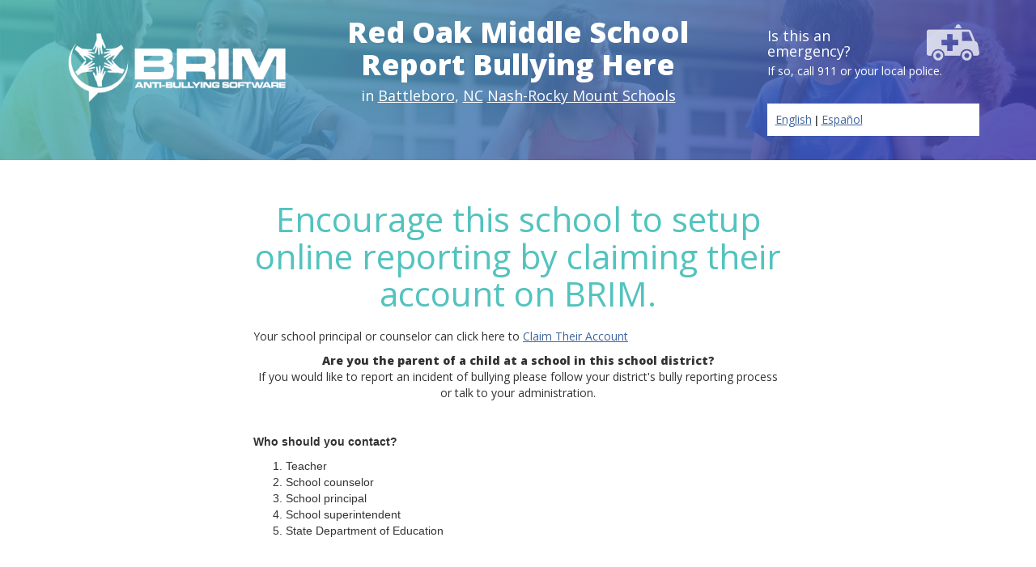

--- FILE ---
content_type: text/html; charset=UTF-8
request_url: https://app.antibullyingsoftware.com/report-bullying/nc/battleboro/red+oak+middle+school
body_size: 7668
content:
<!DOCTYPE html>
<html lang="en-US">
<head>
    <meta charset="UTF-8">
    <meta name="viewport" content="width=device-width, initial-scale=1">
    <meta name="csrf-param" content="_csrf">
    <meta name="csrf-token" content="MW9wZ3lxQU1EPjcUMDwnKnsrIy09Cw0CAywnJTZAIn8CNl1WNCMoIg==">
    <title>Red Oak Middle School Bullying - Report It Here - Battleboro, North Carolina</title>
			<meta name="description" content="Report Bullying at Red Oak Middle School in Rocky Mount, NC directly to the school safely and anonymously.">
		<!-- Latest compiled and minified CSS -->
	<link rel="stylesheet" href="https://maxcdn.bootstrapcdn.com/bootstrap/3.2.0/css/bootstrap.min.css">

	<!-- Optional theme -->
	<link rel="stylesheet" href="https://maxcdn.bootstrapcdn.com/bootstrap/3.2.0/css/bootstrap-theme.min.css">

	<link rel="stylesheet" href="//cdnjs.cloudflare.com/ajax/libs/jquery.bootstrapvalidator/0.5.2/css/bootstrapValidator.min.css"/>

  <!--
  <link rel="stylesheet" href="https://use.fontawesome.com/releases/v5.2.0/css/all.css" integrity="sha384-hWVjflwFxL6sNzntih27bfxkr27PmbbK/iSvJ+a4+0owXq79v+lsFkW54bOGbiDQ" crossorigin="anonymous">
  -->
	<link href='https://fonts.googleapis.com/css?family=Open+Sans:400,800,300' rel='stylesheet' type='text/css'>

    <link href="/css/external-form-style.css" rel="stylesheet">
<link href="/css/jquery.datetimepicker.css" rel="stylesheet">
	<style>
		div#contact-info-error{display:none;}
	</style>

    <!-- Bootstrap core JavaScript
    ================================================== -->
    <script src="https://ajax.googleapis.com/ajax/libs/jquery/1.11.1/jquery.min.js"></script>
	<!-- Latest compiled and minified JavaScript -->
	<script src="https://maxcdn.bootstrapcdn.com/bootstrap/3.2.0/js/bootstrap.min.js"></script>

	<script src="/js/jquery.datetimepicker.js"></script>


    <!-- HTML5 shim and Respond.js IE8 support of HTML5 elements and media queries -->
    <!--[if lt IE 9]>
      <script src="https://oss.maxcdn.com/html5shiv/3.7.2/html5shiv.min.js"></script>
      <script src="https://oss.maxcdn.com/respond/1.4.2/respond.min.js"></script>
    <![endif]-->


<meta property="og:title" content="Red Oak Middle School Bullying - Report It Here - Battleboro, North Carolina">
<meta property="og:type" content="article">
<meta property="og:url" content="https://app.antibullyingsoftware.com/report-bullying/nc/battleboro/red+oak+middle+school">
<meta property="og:image" content="https://antibullyingsoftware.com/wp-content/uploads/2017/10/BRIM-og-image.png">

<meta name="twitter:card" content="summary">
<meta name="twitter:site" content="@brimantibullyin">
<meta name="twitter:title" content="Red Oak Middle School Bullying - Report It Here - Battleboro, North Carolina">
<meta name="twitter:image" content="https://antibullyingsoftware.com/wp-content/uploads/2017/10/BRIM-og-image.png">
			<meta name="twitter:description" content="Report Bullying at Red Oak Middle School in Rocky Mount, NC directly to the school safely and anonymously.">
		<meta property="og:description" content="Report Bullying at Red Oak Middle School in Rocky Mount, NC directly to the school safely and anonymously.">
	

<link rel=”publisher” href=”https://plus.google.com/+AntibullyingsoftwareBRIM”>

<!-- Go to www.addthis.com/dashboard to customize your tools -->
<script type="text/javascript" src="//s7.addthis.com/js/300/addthis_widget.js#pubid=ra-570330cd6e90c3d1"></script>

</head>

<body>
<script>
dataLayer = [{
  		"school_id":"52153",
  		"account_type":"unclaimed",
  	}];
</script>
<!-- Google Tag Manager -->
<noscript><iframe src="//www.googletagmanager.com/ns.html?id=GTM-TTGR79" height="0" width="0" style="display:none;visibility:hidden"></iframe></noscript>
<script>(function(w,d,s,l,i){w[l]=w[l]||[];w[l].push({'gtm.start': new Date().getTime(),event:'gtm.js'});var f=d.getElementsByTagName(s)[0],j=d.createElement(s),dl=l!='dataLayer'?'&l='+l:'';j.async=true;j.src='//www.googletagmanager.com/gtm.js?id='+i+dl;f.parentNode.insertBefore(j,f);})(window,document,'script','dataLayer','GTM-TTGR79');</script>
<!-- End Google Tag Manager -->



  <body>

    <!-- Main jumbotron for a primary marketing message or call to action -->

  
    <div class="hero-banner" id="reporting-banner"  style="background:url('/img/claim-page-bg.jpg');background-repeat: repeat-x;background-size:cover;">
		<div class="gradient-bg">
			<div class="container">
				<div class="row">
					<div class="col-sm-3 logo-div">
                          <a href="http://www.antibullyingsoftware.com" >
                <img src="/img/reporting-form/brim-logo.png" alt="BRIM Anti-Bullying Software" border="0" class="brim-logo"/>
              </a>
            					</div>
					<div class="col-sm-6 hero-content">
					 <h1 class="school-name">Red Oak Middle School<br> Report Bullying Here</h1>
										   <h3>in <a href="/report-bullying/nc/battleboro">Battleboro</a>, <a href="/report-bullying/us/north-carolina">NC</a> <a href="/report-bullying/nc/rocky+mount/nash-rocky+mount+schools">Nash-Rocky Mount Schools</a></h3>
										</div>
					<div class="col-sm-3 emergency-number">
						<img src="/img/reporting-form/ambulance-icon.png" alt="If this is an emergency, call 911" />
						<h4>Is this an emergency?</h4>
                        <p>If so, call 911 or your local police.</p>
            <div style="background-color: white; padding: 10px; margin: 30px 0px; color: black;">
              <a href="/site/language?l=en">English</a> | <a href="/site/language?l=es">Español</a>
            </div>
					</div>
				</div>
		  </div>
	  </div>
    </div>
    <div class="container">
		<div class="reporting-form">
			<div class="col-md-12">
				<div class="row">
<div class="col-md-2"></div>

<div class="col-md-8">
  <div class="row">
        <div class="col-md-12">
                            <h2 style="text-align:center;margin-bottom:20px;">Encourage this school to setup online reporting by claiming their account on BRIM.</h2>
                <p>Your school principal or counselor can click here to <a href="#" class="claim-page-button">Claim Their Account</a></p>

                        <p style="text-align:center;margin-bottom:40px;"><strong>Are you the parent of a child at a school in this school district?</strong><br />If you would like to report an incident of bullying please follow your district's bully reporting process or talk to your administration.</p>
            <strong>Who should you contact?</strong>
            <p>
            <ol>
                <li>Teacher</li>
                <li>School counselor</li>
                <li>School principal</li>
                <li>School superintendent</li>
                <li>State Department of Education</li>
            </ol>
            </p>
        </div>
  </div>
</div>

<div class="col-md-2"></div>
</div>

    </div>

  </div>
</div><!-- /container -->

		    <div class="container" id="resources">
        <div class="col-md-12">
            <h1 style="text-align:center;padding:50px 0px;">You Can Make a Difference</h1>
        </div>
    </div>

    <div style="background-color: #e7e7e7;">
      <div class="container">
            <div class="row">
                <div class="col-md-12">
                    <h2>Let’s Unite to Stop Bullying</h2>
                </div>
            </div>
            <div class="row">
                <div class="col-md-4">
                    <img style="margin: 25px;" src="/img/bestrong_icon.png">
                </div>
                <div class="col-md-8">
                     <p style="margin: 15px;">The Be Strong app unites those who are being strong to stop bullying. You’ll find resources, support, and intervention for those affected by bullying, depression, or suicide. Get access to immediate help hotlines, a crisis text line, and support groups. Learn about all upcoming events and participate in interactive polls to make your presence known.  We are Stronger Together – Download the Be Strong app TODAY! </p>
                 <a href="https://geo.itunes.apple.com/us/app/be-strong/id1148602800?mt=8" target="_blank"><img style="display: inline-block; overflow: hidden; no-repeat; height: 59px;" title="Click to Download the Be Strong App for your iOS devices on the App Store!" src="/img/ios_app_store_logo.jpg"" alt="Download on the App Store" width="199" height="59" data-pin-nopin="true"></a>

                <br><br>

                <a href="https://play.google.com/store/apps/details?id=global.bestrong.bestrong" target="_blank"><img style="display: inline-block; overflow: hidden; no-repeat;margin-top: 0px;" title="Click to Download the Be Strong App for your Android devices on Google Play!" src="https://i2.wp.com/play.google.com/intl/en_us/badges/images/apps/en-play-badge.png?resize=197%2C58&amp;ssl=1" alt="Get it on Google Play" width="197" height="58"></a>
                </div>
            </div>
            <div class="row">
                <div class="col-md-12">
                    <p class="help-text">The Be Strong™ iOS and Android apps are provided by <a target="_blank" href="https://bestrong.global/">Be Strong</a>, a BRIM partner.</p>
                </div>
            </div>
     </div>
    </div>

		
    
    <div class="about-banner" itemscope itemtype="http://schema.org/School">
      <div class="container">
        <div class="row">
            <div class="col-md-6">
                <h2>About <span itemprop="name">Red Oak Middle School</span></h2>
                <h3>in <a href="/report-bullying/nc/battleboro">Battleboro</a>, <a href="/report-bullying/us/north-carolina">North Carolina</a>, <a href="/report-bullying/nc/rocky+mount/nash-rocky+mount+schools">Nash-Rocky Mount Schools</a></h3>
                <div class="row school-details">
                    <div class="col-md-6">
                        <p class="school-admin"><span class="field-label">Principal</span><br />
                        <span class="field-value" itemprop="employee" itemscope itemtype="http://schema.org/Person"><span itemprop="name">Margaret  Sharpe</span></span></p>
                        <p class="school-district"><span class="field-label">District</span><br />
                        <span class="field-value" itemprop="parentOrganization"><a href="/report-bullying/nc/rocky+mount/nash-rocky+mount+schools">Nash-Rocky Mount Schools</a></span></p>
                    </div>
                                    </div>
                <div class="row">
                    <div class="col-md-12">
                                                <div class="confirm-report-recipient" id="confirm-report-recipient">
                            See a Mistake?
                            <a href="#confirm-report-recipient" id="let-us-know-button" class="confirm-recipient-btn">Let Us Know</a><br />
                            Are you Principal Sharpe?
                            <a href="#" class="claim-page-button" class="confirm-recipient-btn">Claim This Account & Page</a>
                            <br style="clear:both;">
                        </div>
                                            </div>
                </div>
            </div>
            <div class="col-md-6">
                              <h2 class="about-banner-right-column">Other Schools in <a href="/report-bullying/nc/rocky+mount/nash-rocky+mount+schools">Nash-Rocky Mount Schools</a></h2>
                  <ul>
                                      <li><a href="/report-bullying/nc/rocky+mount/bailey+elementary">Bailey Elementary</a>                                      <li><a href="/report-bullying/nc/rocky+mount/baskerville+elementary">Baskerville Elementary</a>                                      <li><a href="/report-bullying/nc/rocky+mount/benvenue+elementary">Benvenue Elementary</a>                                      <li><a href="/report-bullying/nc/rocky+mount/cedar+grove+elementary">Cedar Grove Elementary</a>                                      <li><a href="/report-bullying/nc/rocky+mount/coopers+elementary">Coopers Elementary</a>                                    </ul>
                <p class="view-all-schools">View All Schools in <a href="/report-bullying/nc/rocky+mount/nash-rocky+mount+schools">Nash-Rocky Mount Schools</a>                          </div>
        </div>

        
        <div class="row">
            <div class="col-md-12">
                            <div class="claim-page">
                                <form id="send-reg-form" class="bv-form" action="/report-bullying/nc/battleboro/red+oak+middle+school" method="post" onsubmit="return false;" onkeypress="if(event.keyCode == 13){ sendRegForm(); }">
<input type="hidden" name="_csrf" value="MW9wZ3lxQU1EPjcUMDwnKnsrIy09Cw0CAywnJTZAIn8CNl1WNCMoIg==">                                        <h4>Claim Your School's Account to:</h4>
                                        <p class="claim-page-p">&#8226; View and manage your school's incidents<br />
                                        &#8226; Customize your online reporting page</p>
                                        <div><button type="button" id="send-reg-button" class="btn btn-lg btn-info" name="yt0" onclick="sendRegForm();">Send Registration Link</button></div>
                                        <div id="claim-form-sent" style="margin-top:10px;"><h4>Thank You! Your request has been sent.</h4></div>
                                </form>                                <p class="small-text">Registration link will be sent to Principal  Sharpe. If this is incorrect, please contact us at <a href="mailto:support@antibullyingsoftware.com">support@antibullyingsoftware.com</a>.</p>
                            </div>

                            <div class="let-us-know">
                                <form id="incorrect-info-form" class="bv-form" action="/report-bullying/nc/battleboro/red+oak+middle+school" method="post" onsubmit="return false;" onkeypress="if(event.keyCode == 13){ sendIncorrectForm(); }">
<input type="hidden" name="_csrf" value="MW9wZ3lxQU1EPjcUMDwnKnsrIy09Cw0CAywnJTZAIn8CNl1WNCMoIg==">                                <h4>School Information Incorrect?</h4><p>Use the Form Below to Let Us Know</p>
                                <div id="incorrect-form-sent"><h4>Thank You! Your notification has been sent.</h4></div>
                                <div id="incorrect-form-fields">
                                    <div class="row">
                                        <div class="col-md-3">School Name</div>
                                        <div class="col-md-9 field">
                                            <div class="form-group field-incorrectinfoform-schoolname">

<input type="text" id="incorrectinfoform-schoolname" class="" name="IncorrectInfoForm[schoolName]" value="Red Oak Middle School, Nash-Rocky Mount Schools, North Carolina">

<div class="help-block"></div>
</div>                                        </div>
                                    </div>
                                    <div class="row">
                                        <div class="col-md-3">Comment</div>
                                        <div class="col-md-9 field"><div class="form-group field-incorrectinfoform-comment">

<input type="text" id="incorrectinfoform-comment" class="" name="IncorrectInfoForm[comment]">

<div class="help-block"></div>
</div>                                        </div>
                                    </div>
                                    <div class="row">
                                        <div class="col-md-12"><button type="button" id="incorrect-info" class="btn btn-lg btn-info" name="yt1" onclick="sendIncorrectForm();">Submit</button></div>
                                    </div>
                                </div>
                                </form>                            </div>
            </div>
        </div>
      </div>
    </div>

      <div class="container brim-footer">
        <div class="row">
            <div class="col-md-8 about-brim">
                <h3 class="about-header">Building a Better Nash-Rocky Mount Schools Means Giving Everyone a Voice</h3>
                <p class="about-content">No kid wants to be labeled a “tattle tale” or risk retaliation, and so victims and bystanders stay silent. When kids finally come forward to get help, the physical or psychological damage is often already done.</p><p>BRIM empowers kids to discretely and anonymously report incidents so tragedies can be prevented. </p>

                <p><a href='https://play.google.com/store/apps/details?id=com.antibullyingsoftware.brimreport&hl=en_US&gl=US'><img style="width:140px;" alt='Get it on Google Play' src='https://play.google.com/intl/en_us/badges/images/generic/en_badge_web_generic.png'/></a>
               &nbsp;&nbsp;
                <a href="https://itunes.apple.com/us/app/brim-anti-bullying-software/id1105654991?ls=1&mt=8"><img style="width:120px;" alt='Get it on the App Store' src="/img/ios_app_store_logo.jpg"/></a>
               </p>

            </div>
            <div class="col-md-4 brim-address">
                <h3>Questions?</h3>
<p>We'd love to hear from you!</p>
<p><strong>T:</strong> 1 (800) 524-7395<br />
<strong>E:</strong> <a href="mailto:hello@antibullyingsoftware.com">hello@antibullyingsoftware.com</a></p>
<p><strong>BRIM Software, LLC</strong><br />
United States</p>
            </div>
        </div>
        <div class="row">
            <div class="col-md-12">
                <hr />
              <footer>
            <p>
    &copy; BRIM Software, LLC 2026 - <a href="http://www.antibullyingsoftware.com">Get Anonymous Bullying Reporting for Your School</a> - <a href="https://antibullyingsoftware.com/privacy-policy/">Privacy Policy</a> - <a href="https://antibullyingsoftware.com/terms-of-use/">Terms of Use</a>
</p>
              </footer>
            </div>
        </div>
    </div>



<script src='https://www.google.com/recaptcha/api.js'></script>

<script>
// Redirect for iframes
try {
    if (window.self !== window.top) {
        window.location = "https://app.antibullyingsoftware.com/site/frameredirect?code=7a60fe08ba4ee2bfa50df4242c7a4e11";
    }
} catch (e) {
    window.location = "https://app.antibullyingsoftware.com/site/frameredirect?code=7a60fe08ba4ee2bfa50df4242c7a4e11";
}

var incident_code = '';
var confirmation_code = '';

$('.alert').hide();
$('.contact-row').hide();
$('#show_contact').show();
$('[data-toggle="tooltip"]').tooltip({'placement': 'bottom'});

$('#incident-date_of_incident').datetimepicker({
  lang:'en',
  timepicker:false,
  format:'Y-m-d',
  maxDate:'+1970/01/01',//tommorow is maximum date calendar
  closeOnDateSelect:true,
});

$('#incident-request_contact').change(function () {
  if ($('#incident-request_contact').val() == "Yes") {
    $('.contact-row').show();
  } else {
    $('#contact-info-error').hide();
    $('.contact-row').hide();
  }
});

$('#incident-date_of_incident').change(function () {
  var bootstrapValidator = $('#incidents-form').data('bootstrapValidator');
    bootstrapValidator.revalidateField('Incident[date_of_incident]')
});

$('#let-us-know-button, #let-us-know-btn').click(function() {
  $('.claim-page').hide("slow");
  $('.let-us-know').toggle("slow");
  return true;
});

$('.claim-page-button').click(function() {
  $('html, body').animate({
    scrollTop: $(".about-banner").offset().top
  }, 2000);
  $('.let-us-know').hide("slow");
  $('.claim-page').toggle("slow");
  return false;
});

$('#step1 #next-btn').click(function() {
  var bootstrapValidator = $('#incidents-form').data('bootstrapValidator');
  bootstrapValidator.validate();
  if(bootstrapValidator.isValid()){
    $('#step-one-tab').removeClass('active');
    $('#step-three-tab').removeClass('active');
    $('#step-two-tab').addClass('active');
  }else{
    return false;
  }
});

$('#step2 #next-btn').click(function() {
  $('#step-one-tab').removeClass('active');
  $('#step-two-tab').removeClass('active');
  $('#step-three-tab').addClass('active');
});

$('#step-two-tab a, #step-three-tab a').click(function() {
  var bootstrapValidator = $('#incidents-form').data('bootstrapValidator');      bootstrapValidator.validate();
  if(!bootstrapValidator.isValid()){return false;}
});

function update(section_name) {
    if (section_name=='contact') {
        if ($('#incident-request_contact').val() == "Yes") {
            if ($('#incident-submitted_by_phone').val() == "") {
                if ($('#incident-submitted_by_email').val() == "") {
                    $('#contact-info-error').show();
                    return false;
                }
            }
        }
    }
    var data=$("#"+section_name+"-form").serializeArray();
    send_update(data, section_name);
};

var sections = ['contact','upload','duration','behavior','alleged_bullies','witness','notified','time_of_day'];
function section_clicked(section_name) {
    for (i=0;i<sections.length;i++) {
        if (section_name == sections[i]) {
            $("#show_"+sections[i]).toggle();
        } else {
            $("#show_"+sections[i]).hide();
        }
    }
}

function show_submit() {
  $('#hide_submit').toggle();
}

function send(){
  var bootstrapValidator = $('#incidents-form').data('bootstrapValidator');
  bootstrapValidator.validate()

  if (bootstrapValidator.isValid()){
    $('#submit_spin').show();
    $('#report_incident').prop('disabled', true);
    var data=$("#incidents-form").serialize();
    $.ajax({
      type: 'POST',
      url: '/reportbullying/save',
      data:data,
      success:function(data){
          if (data=='failed') {
              alert("An error occured. Please try again.");
              $('#submit_spin').hide();
              $('#report_incident').prop('disabled', false);
          } else {
              var codes = data.split("-");
              incident_code = codes[0];
              confirmation_code = codes[1];
              console.log(confirmation_code);
              $('#step-two-tab').addClass('active');
              $('#step-one-tab').removeClass('active');
              $('#step-one-tab a').removeAttr("href");
              $('#step1').hide();
              $('#step2').show();
              $('#submit_spin').hide();
              if (confirmation_code) {
                  $('#confirmation_code_display').text("Your confirmation code is: "+confirmation_code+". Please follow up with your school with this confirmation code, if required.");
              }
              $('#confirmation_code_display').show();
              $(window).scrollTop(0);

              // Redirect after 5 minutes
              setTimeout(function () {
                window.location.href = "/report-bullying/nc/rocky+mount/nash-rocky+mount+schools";
              }, 5*60000);
          }
      },
     error: function(data) { // if error occured
         alert("An error occured. Please try again.");
         $('#submit_spin').hide();
         $('#report_incident').prop('disabled', false);
     },
     dataType:'html'
     });
  }
}

function send_update(data, update_section){
    data.push({name:'incident_code', value: incident_code});

    $('#'+update_section+'_success').hide();
    $('#'+update_section+'_failed').hide();
    $('#'+update_section+'_spin').show();
    $('#contact-info-error').hide();

    $.ajax({
      type: 'POST',
      url: '/reportbullying/update',
     data:$.param(data),
      success:function(data){
          if (data=='failed') {
              $('#'+update_section+'_success').hide();
              $('#'+update_section+'_failed').text("There was a problem updating the incident.");
              $('#'+update_section+'_failed').show();
              $('#'+update_section+'_spin').hide();
          } else {
                //Close the current box
                $("#show_"+update_section).hide();

                //If not at the end, open the next box
                if(sections.indexOf(update_section)<(sections.length-1)){
                    $("#show_"+(sections[sections.indexOf(update_section)+1])).show();
                }

                $('#'+update_section+'_success').text("The incident has been updated.");
                $('#'+update_section+'_success').show();
                $('#'+update_section+'_failed').hide();
                $('#'+update_section+'_spin').hide();
          }
      },
     error: function(data) { // if error occured
          $('#'+update_section+'_success').hide();
          $('#'+update_section+'_failed').text("There was a problem updating the incident.");
          $('#'+update_section+'_failed').show();
          $('#'+update_section+'_spin').hide();
     },
     dataType:'html'
     });
}

function sendClaimForm(){
    $("#claim-form-fields").fadeTo("slow",0.25);
    var bootstrapValidator2 = $('#claim-page-form').data('bootstrapValidator');    bootstrapValidator2.validate();
    if(bootstrapValidator2.isValid()){
        var data=$("#claim-page-form").serialize();
        $.ajax({
         type: 'POST',
         url: '/reportbullying/claim',
         data:data,
         success:function(data){
             if (data=='success') {
                 $("#claim-form-sent").toggle("slow");
                 $("#claim-form-fields").hide();
             } else {
                 alert("An error occured. Please try again.");
             }
         },
         error: function(data) { // if error occured
             //alert(JSON.stringify(data));
             alert("Error occured. Please try again");
         },
         dataType:'html'
         });
    }
}

function sendRegForm(){
    $("#claim-form-fields").fadeTo("slow",0.25);
    $("#send-reg-button").fadeTo("slow",0.25);
    var data = {'school_code':'7a60fe08ba4ee2bfa50df4242c7a4e11'};
    $.ajax({
         type: 'POST',
         url: '/reportbullying/sendreg',
         data:data,
         success:function(data){
             if (data=='success') {
                 $("#claim-form-sent").toggle("slow");
                 $("#claim-form-fields").hide();
             } else {
                 alert("An error occured. Please try again.");
             }
         },
         error: function(data) {
             alert("Error occured. Please try again");
         },
         dataType:'html'
     });
}

function sendIncorrectForm(){
    $("#incorrect-form-fields").fadeTo("slow",0.25);
    var bootstrapValidator2 = $('#incorrect-info-form').data('bootstrapValidator');
    bootstrapValidator2.validate();
    if(bootstrapValidator2.isValid()){
        var data=$("#incorrect-info-form").serialize();
        $.ajax({
         type: 'POST',
         url: '/reportbullying/incorrect',
         data:data,
         success:function(data){
             if (data=='success') {
                 $("#incorrect-form-sent").toggle("slow");
                 $("#incorrect-form-fields").hide();
             } else {
                 alert("An error occured. Please try again.");
             }
         },
         error: function(data) { // if error occured
             alert("Error occured.please try again");
         },
         dataType:'html'
         });
    }
}

$("#upload_form").on("submit",(function(e) {
  if($('#upload_image').val() == "") {
    $("#err").html('Please select a file to upload.').fadeIn();
    return false;
  }

  e.preventDefault();
  $("#err").html('');
  $("#upload_spinner_div").show();
  $.ajax({
     url: "//api.antibullyingsoftware.com/app/imageupload/" + incident_code,
     type: "POST",
     data:  new FormData(this),
     contentType: false,
     cache: false,
     processData:false,
     beforeSend : function()
   {
    $("#err").fadeOut();
   },
   success: function(data)
      {
    if(data.status=="fail")
    {
     // invalid file format.
     $("#err").html(data.message).fadeIn();
     $("#upload_spinner_div").hide();
    }
    else
    {
      $("#upload_spinner_div").hide();
      $('#err').html("File uploaded successfully!").fadeIn();
    }
      },
     error: function(e)
      {
      $("#upload_spinner_div").hide();
      $("#err").html(e).fadeIn();
      }
    });
}));

</script>
			</div>
			<div class="clearfix"></div>
		</div>
	</div><!-- /container -->
  



<script src="/assets/2e6114c1/jquery.js"></script>
<script src="/assets/f455a33/yii.js"></script>
<script src="/assets/f455a33/yii.activeForm.js"></script>
<script src="/js/jquery.datetimepicker.js"></script>
<script type="text/javascript">jQuery(document).ready(function () {
jQuery('#send-reg-form').yiiActiveForm([], {"validateOnSubmit":false});
jQuery('#incorrect-info-form').yiiActiveForm([], {"validateOnSubmit":false});
});</script>

<script type="text/javascript" src="//cdnjs.cloudflare.com/ajax/libs/jquery.bootstrapvalidator/0.5.2/js/bootstrapValidator.min.js"></script>
<script>

$(document).ready(function() {
	$('#incidents-form').bootstrapValidator();
	$('#claim-page-form').bootstrapValidator();
	$('#incorrect-info-form').bootstrapValidator();
});

</script>

</body>
</html>

